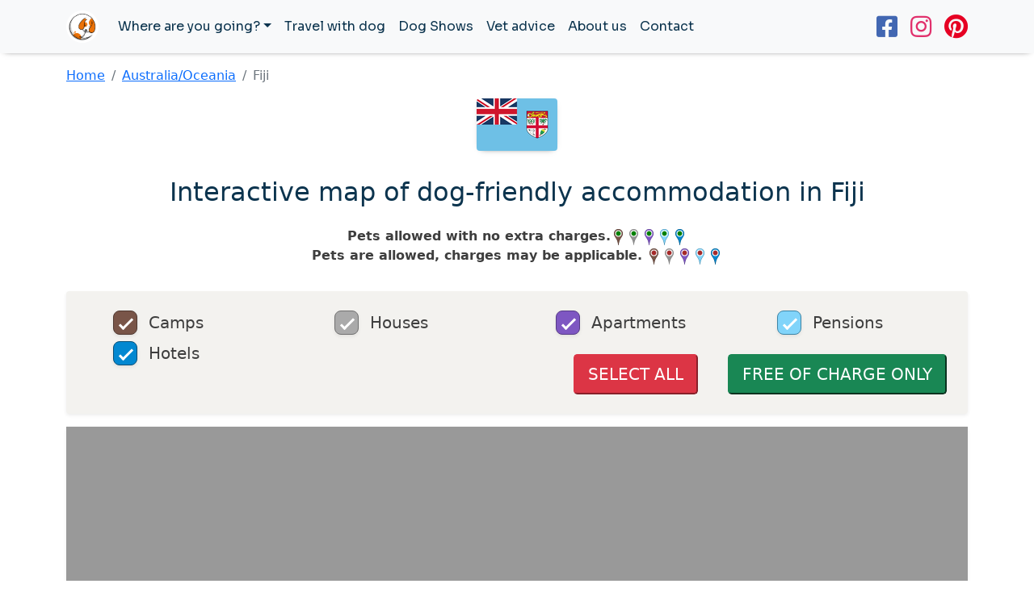

--- FILE ---
content_type: text/html
request_url: https://www.isdogfriendly.com/fiji/
body_size: 3857
content:
<!doctype html>
<html lang="en" dir="ltr">

<head>
  <meta charset="utf-8">
  <meta name="viewport" content="width=device-width, initial-scale=1.0">
  <title>Fiji travel with dog</title>
  <meta name="description" content="Dog-friendly hotels and apartments in Fiji. Traveling with your pet to Fiji">
  <link rel="stylesheet" href="../css/bootstrap.min.css">
  <link rel="stylesheet" href="../css/custom.css">
  <link rel="stylesheet" href="../css/map.css">
  <link rel="stylesheet" href="../css/csp.css">
  <link rel="preconnect" href="https://fonts.googleapis.com">
  <link rel="preconnect" href="https://fonts.gstatic.com" crossorigin>
  <link href="https://fonts.googleapis.com/css2?family=Sora&display=swap" rel="stylesheet">
  <script src="https://kit.fontawesome.com/506a2ca86a.js" crossorigin="anonymous"></script>
  <script src="https://ajax.googleapis.com/ajax/libs/jquery/3.5.1/jquery.min.js"></script>
  <script type="text/javascript" src="https://cdnjs.cloudflare.com/ajax/libs/xlsx/0.13.5/xlsx.full.min.js"></script>
  <script type="text/javascript" src="https://cdnjs.cloudflare.com/ajax/libs/xlsx/0.13.5/jszip.js"></script>
  <script async defer
    src="https://maps.googleapis.com/maps/api/js?key=AIzaSyCDcqT8Epih_YhRNrkfphHFDKxv0tAoXf8&libraries=geometry,places&callback=initialize">
  </script>
  <script src="https://cdnjs.cloudflare.com/ajax/libs/mustache.js/0.1/mustache.min.js"
    integrity="sha512-3GRj7sme01zpWwRNPNy48Rda1bD9cq34lqYG5vb8ZXGc+wRqsoBJ3+AC25IYW5w5SrWlzHqIpNIxZt5QF9sXLg=="
    crossorigin="anonymous" referrerpolicy="no-referrer"></script>
  <link rel="apple-touch-icon" sizes="180x180" href="../apple-touch-icon.png">
  <link rel="icon" type="image/png" sizes="32x32" href="../favicon-32x32.png">
  <link rel="icon" type="image/png" sizes="16x16" href="../favicon-16x16.png">
  <link rel="manifest" href="../site.webmanifest">
  <link rel="mask-icon" href="../safari-pinned-tab.svg" color="#5bbad5">
  <meta name="msapplication-TileColor" content="#da532c">
  <meta name="theme-color" content="#ffffff">
  <!-- Global site tag (gtag.js) - Google Analytics -->
  <script async src="https://www.googletagmanager.com/gtag/js?id=G-XM0NFYS4QC"></script>
  <script>
    window.dataLayer = window.dataLayer || [];

    function gtag() {
      dataLayer.push(arguments);
    }
    gtag('js', new Date());

    gtag('config', 'G-XM0NFYS4QC');
  </script>
  <!-- Facebook Pixel Code -->
  <script>
    ! function (f, b, e, v, n, t, s) {
      if (f.fbq) return;
      n = f.fbq = function () {
        n.callMethod ?
          n.callMethod.apply(n, arguments) : n.queue.push(arguments)
      };
      if (!f._fbq) f._fbq = n;
      n.push = n;
      n.loaded = !0;
      n.version = '2.0';
      n.queue = [];
      t = b.createElement(e);
      t.async = !0;
      t.src = v;
      s = b.getElementsByTagName(e)[0];
      s.parentNode.insertBefore(t, s)
    }(window, document, 'script',
      'https://connect.facebook.net/en_US/fbevents.js');
    fbq('init', '1889369498117237');
    fbq('track', 'PageView');
  </script>
  <noscript><img height="1" width="1" style="display:none"
      src="https://www.facebook.com/tr?id=1889369498117237&ev=PageView&noscript=1" /></noscript>
  <!-- End Facebook Pixel Code -->
</head>

<body>
  <nav class="navbar navbar-light bg-light navbar-expand-lg stin">
    <div class="container">
      <a href="#" class="navbar-brand">
        <img src="../gfx/idf-white.png" alt="is Dog Friendly" width="40" class="img-fluid">
      </a>
      <button type="button" class="navbar-toggler" data-bs-toggle="collapse" data-bs-target="#navbarAdvanced"
        aria-controls="navbarAdvanced" aria-expanded="false" aria-label="Toggle navigation">
        <span class="navbar-toggler-icon"></span>
      </button>
      <div class="collapse navbar-collapse" id="navbarAdvanced">
        <ul class="navbar-nav mb-2 mb-lg-0 me-auto">
          <li class="nav-item dropdown">
            <a href="#" class="nav-link dropdown-toggle navi" id="navbarAdvancedDropdown" data-bs-toggle="dropdown"
              role="button" aria-expanded="false">Where are you going?</a>
            <ul class="dropdown-menu" aria-labelledby="navbarAdvancedDropdown">
              <li>
                <a href="/europe" class="dropdown-item">Europe</a>
              </li>
              <li>
                <a href="/north-america" class="dropdown-item">North America</a>
              </li>
              <li>
                <a href="/south-america" class="dropdown-item">South America</a>
              </li>
              <li>
                <a href="/asia" class="dropdown-item">Asia</a>
              </li>
              <li>
                <a href="/africa" class="dropdown-item">Africa</a>
              </li>
              <li>
                <a href="/middle-east" class="dropdown-item">Middle East</a>
              </li>
              <li>
                <a href="/australia-oceania" class="dropdown-item">Australia/Oceania</a>
              </li>
              <li>
                <a href="/caribbean" class="dropdown-item">Caribbean</a>
              </li>
            </ul>
          </li>
          <li class="nav-item">
            <a href="/travel-with-dog" class="nav-link navi">Travel with dog</a>
          </li>
          <li class="nav-item">
            <a href="/dog-shows" class="nav-link navi">Dog Shows</a>
          </li>
          <li class="nav-item">
            <a href="/vet-advice" class="nav-link navi">Vet advice</a>
          </li>

          <li class="nav-item">
            <a href="/about.html" class="nav-link navi">About us</a>
          </li>
          <li class="nav-item">
            <a href="/contact.html" class="nav-link navi">Contact</a>
          </li>
        </ul>
    </ul>
    <ul class="navbar-nav ml-md-auto">
      <li class="nav-item">
        <span style="font-size: 30px;"><a target="_blank" href="https://www.facebook.com/isDogFriendlyFB"><i
              class="fab fa-facebook-square face me-3"></i></a></span>
      </li>
      <li class="nav-item">
        <span style="font-size: 30px;"><a target="_blank" href="https://www.instagram.com/isdogfriendly/"><i
              class="fab fa-instagram insta me-3"></i></a></span>
      </li>
      <li class="nav-item">
        <span style="font-size: 30px;"><a target="_blank" href="https://www.pinterest.com/isdogfriendly/"><i
              class="fab fa-pinterest pinsta"></i></a></span>
      </li>
    </ul>
      </div>
    </div>
  </nav>


  <div class="container">

    <nav aria-label="Breadcrumb" class="my-3">
      <ol class="breadcrumb">
        <li class="breadcrumb-item"><a href="/">Home</a></li>
        <li class="breadcrumb-item"><a href="/australiaoceania">Australia/Oceania</a></li>
        <li class="breadcrumb-item active" aria-current="page">Fiji</li>
      </ol>
    </nav>

    <div class="row my-3">
      <div class="col text-center">
        <p><img src="../gfx/flags-65/fiji.png" class="img-fluid rounded stin" alt="Dog-friendly Fiji"></p>
      </div>
    </div>
    <div class="row">
      <div class="col text-center">
        <h2>Interactive map of dog-friendly accommodation in Fiji</h2>
        <p class="mt-4"><strong>Pets allowed with no extra
            charges.</strong><img class="mx-1" src="../pins/01-free.png" width="11" height="20"><img class="mx-1"
            src="../pins/02-free.png" width="11" height="20"><img class="mx-1" src="../pins/03-free.png" width="11"
            height="20"><img class="mx-1" src="../pins/04-free.png" width="11" height="20"><img class="mx-1"
            src="../pins/05-free.png" width="11" height="20"><br><strong>Pets are allowed, charges may be applicable.</strong>
          <img class="mx-1" src="../pins/01-paid.png" width="11" height="20"><img class="mx-1" src="../pins/02-paid.png"
            width="11" height="20"><img class="mx-1" src="../pins/03-paid.png" width="11" height="20"><img class="mx-1"
            src="../pins/04-paid.png" width="11" height="20"><img class="mx-1" src="../pins/05-paid.png" width="11"
            height="20"></p>
      </div>
    </div>





    <div class="row mt-3">
      <div class="col">
        <form id="mapa-google-filter-form" class="map-filter-form mb-3 py-4 shadow-sm rounded"
          style="background-color: #F3F2EF; border: 0px">
          <div class="d-flex justify-content-center flex-wrap">
            <div class="col">
              <label class="mx-5 mb-2 container5 check-container" for="mapa-google-filter-5">
                <input onchange="updateFilterGoogle(this)" class="checkbox_class" checked type="checkbox"
                  name="sfilter[]" value="camps" id="mapa-google-filter-5" />
                <span class="checkmark checkmark-5 shadow-sm"></span>
                <span class="ms-4 lead"><strong>Camps</strong></span>
              </label>
            </div>
            <div class="col">
              <label class="mx-5 mb-2 container5 check-container" for="mapa-google-filter-4">
                <input onchange="updateFilterGoogle(this)" class="checkbox_class" checked type="checkbox"
                  name="sfilter[]" value="houses" id="mapa-google-filter-4" />
                <span class="checkmark checkmark-4 shadow-sm"></span>
                <span class="ms-4 lead"><strong>Houses</strong></span>
              </label>
            </div>
            <div class="col">
              <label class="mx-5 mb-2 container5 check-container" for="mapa-google-filter-1">
                <input onchange="updateFilterGoogle(this)" class="checkbox_class" checked type="checkbox"
                  name="sfilter[]" value="appartments" id="mapa-google-filter-1" />
                <span class="checkmark checkmark-1 shadow-sm"></span>
                <span class="ms-4 lead"><strong>Apartments</strong></span>
              </label>
            </div>
            <div class="col">
              <label class="mx-5 mb-2 container5 check-container" for="mapa-google-filter-2">
                <input onchange="updateFilterGoogle(this)" class="checkbox_class" checked type="checkbox"
                  name="sfilter[]" value="pensions" id="mapa-google-filter-2" />
                <span class="checkmark checkmark-2 shadow-sm"></span>
                <span class="ms-4 lead"><strong>Pensions</strong></span>
              </label>
            </div>
            <div class="col">
              <label class="mx-5 mb-2 container5 check-container" for="mapa-google-filter-3">
                <input onchange="updateFilterGoogle(this)" class="checkbox_class" checked type="checkbox"
                  name="sfilter[]" value="hotels" id="mapa-google-filter-3" />
                <span class="checkmark checkmark-3 shadow-sm"></span>
                <span class="ms-4 lead"><strong>Hotels</strong></span>
              </label>
            </div>

            <div class="row">
              <div class="col">
                <div class="col text-center">
                  <button class="mx-3 mt-3 btn-lg btn-danger text-uppercase" type="button"
                    onclick="selectAllFilters(this)">
                    Select&nbsp;all
                  </button>

                  <button class="mx-3 mt-3 btn-lg btn-success text-uppercase" type="button"
                    onclick="freeofchargeonly(this)">
                    Free&nbsp;of&nbsp;charge&nbsp;only
                  </button>
                </div>
              </div>
            </div>

          </div>
        </form>

        <div class="map-container rounded shadow-sm" style="width: 100%; height: 600px; position: relative">
          <div id="mapa-google" style="width: 100%; height: 100%" class="rounded"></div>
          <div class="loader map-marker-loader" id="loader" style="display: flex;">
            <div class="circular3dG-container">
              <div class="circular3dG circular3d_1G"></div>
              <div class="circular3dG circular3d_2G"></div>
              <div class="circular3dG circular3d_3G"></div>
              <div class="circular3dG circular3d_4G"></div>
              <div class="circular3dG circular3d_5G"></div>
              <div class="circular3dG circular3d_6G"></div>
              <div class="circular3dG circular3d_7G"></div>
              <div class="circular3dG circular3d_8G"></div>
            </div>
          </div>
        </div>
      </div>



<div class="row my-5">
    <div class="d-flex justify-content-center flex-wrap align-items-center">
<div class="city7 p-2"><a href="lautoka.html">Lautoka</a></div>	<div class="city6 p-2"><a href="matei.html">Matei</a></div>	<div class="city7 p-2"><a href="savusavu.html">Savusavu</a></div>	<div class="city7 p-2"><a href="suva.html">Suva</a></div>

      </div>
</div>














      <div class="row text-center mb-5" style="margin-top: 150px;">
        <div class="col text-center">
          <span class="titles" style="font-size: 40px;">Stay connected with us<br></span><span style="font-size: 60px;"><a
              target="_blank" href="https://www.facebook.com/isDogFriendlyFB"><i
                class="fab fa-facebook-square face mx-3"></i></a> <a target="_blank"
              href="https://www.instagram.com/isdogfriendly/"><i class="fab fa-instagram insta"></i></a> <a
              target="_blank" href="https://www.pinterest.com/isdogfriendly/"> <i
                class="fab fa-pinterest pinsta mx-3"></i></a></span>
        </div>





      </div>




    </div>




    <div class="container" style="margin-top: 150px;">
      <div class="row">
        <div class="col text-center">
          <p class="small"><a href="/contact.html">Contact us here</a> - <a href="/privacy.html">Privacy Policy</a> - <a
              href="/cookies.html">Cookie Policy</a><br>
            We use cookies on our website. By continuing to browse this site, you agree to our use of cookies.<br>To
            learn
            more about how we use the cookies, please see our Cookie Policy.
            <br>© All rights reserved - <a href="https://www.isdogfriendly.com">www.isdogfriendly.com</a> - 2022</p>
        </div>
      </div>
    </div>

    <script src="../js/bootstrap.bundle.min.js"></script>






<script defer src="https://static.cloudflareinsights.com/beacon.min.js/vcd15cbe7772f49c399c6a5babf22c1241717689176015" integrity="sha512-ZpsOmlRQV6y907TI0dKBHq9Md29nnaEIPlkf84rnaERnq6zvWvPUqr2ft8M1aS28oN72PdrCzSjY4U6VaAw1EQ==" data-cf-beacon='{"version":"2024.11.0","token":"0e429ed4bfba4f5eab4527948254948c","r":1,"server_timing":{"name":{"cfCacheStatus":true,"cfEdge":true,"cfExtPri":true,"cfL4":true,"cfOrigin":true,"cfSpeedBrain":true},"location_startswith":null}}' crossorigin="anonymous"></script>
</body>
<script id="template" type="x-tmpl-mustache">
  <div class="p-1 text-center mx-auto" style="width: 240px">
                    
      <a href="{{link}}" target="_blank" class="fw-bold" tabindex="0">{{name}}</a>
  </div>
  <div class="p-1 text-center mx-auto" style="width: 240px">
      <a href="{{link}}?aid=2209126" target="_blank">
          <img style="width: 200px !important;" class="rounded stin" src="gfx/{{thumb}}" crossorigin="" alt="{{name}}">
      </a>
  </div>
  <div class="p-1 text-center mx-auto" style="width: 240px">
       <p class="fw-bold"><a href="{{link}}?aid=2209126" target="_blank">Online reservation</a></p>
       <p class="mt-2 text-muted small fw-bold">{{desc}}</p>
       <p class="mt-2 text-muted small fw-bold">{{desc1}}</p>

  </div>
   </script>
<script src="fiji.js"></script>

</html>

--- FILE ---
content_type: text/css
request_url: https://www.isdogfriendly.com/css/custom.css
body_size: -23
content:
h1,
h2,
h3,
h4,
.titles {
    color: #0c344e;
}

.orange {
    color: #ec7206;
}

.blue {
    color: #065080;
}

.green {
    color: #0aa500;
}

.insta {
    color: #e1306c;
}

.insta:hover {
    color: #b40540;
}

.pinsta {
    color: #E60023;
}

.pinsta:hover {
    color: #A70019;
}

.face {
    color: #4267B2;
}

.face:hover {
    color: #194192;
}

.twitter {
    color: #1D9BF0;
}

.twitter:hover {
    color: #187FC4;
}

.stin {
    -webkit-box-shadow: 0px 2px 8px -6px #000000;
    box-shadow: 0px 2px 8px -6px #000000;
}

.stat {
    font-size: 20px;
}

.navi {
    font-family: 'Sora', sans-serif;
    color: #0c344e !important;
}

.navi:hover {
    color: #ec7206 !important;
    text-decoration: underline;
}

.blue-btn {
    background-color: #065080 !important;
    color: white;
}

.blue-btn:hover {
    background-color: #0c344e !important;
    color: white;
}

.insta-border {
    border: #0d6efd 2px solid;

}

.insta-border:hover {
    border-color: #00409e;
}

.card {
    background-color: rgb(248, 249, 250) !important;
}

.card-border {
    width: 99%;
    -webkit-box-shadow: 0px 2px 8px -6px #000000;
    box-shadow: 0px 2px 8px -6px #000000;

}

.card-border:hover {
    -webkit-box-shadow: 2px 4px 9px -5px #000000;
    box-shadow: 2px 4px 9px -5px #000000;
}

.card-link {
    font-family: 'Sora', sans-serif;
    color: #0c344e;
}

.card-link:hover {
    color: #ec7206;
}

.city1 {
    font-size: 30px;
}

.city2 {
    font-size: 25px;
}

.city3 {
    font-size: 22px;
}

.city4 {
    font-size: 19px;
}

.city5 {
    font-size: 17px;
}

.city6 {
    font-size: 15px;
}

.city7 {
    font-size: 13px;
}

--- FILE ---
content_type: application/javascript
request_url: https://www.isdogfriendly.com/fiji/fiji.js
body_size: 2211
content:
var infowindow;
const info = [];
var markers = [];
var all_locations = { appartments: [],
  holyday: [],
  houses: [],
  pensions: [],
  hotels: [],
};

var locations=[];
var uluru = { lat: -17.7134, lng: 178.065 };
var map_locations = {
  appartments: [],
  holyday: [],
  houses: [],
  pensions: [],
  hotels: [],
};
var infodata;
var map;
var pos;
var excelRows = [];
function Display() {
  
  var xhr = new XMLHttpRequest();
  xhr.open("GET", "fiji.xlsx", true);
  xhr.responseType = "blob";
  xhr.onload = function (e) {
    var file = this.response;
    var reader = new FileReader();
    //For Browsers other than IE.
    if (reader.readAsBinaryString) {
      reader.onload = function (e) {
        ProcessExcel(e.target.result);
      };
      reader.readAsBinaryString(file);
    } else {
      //For IE Browser.
      reader.onload = function (e) {
        var data = "";
        var bytes = new Uint8Array(e.target.result);
        for (var i = 0; i < bytes.byteLength; i++) {
          data += String.fromCharCode(bytes[i]);
         
        }
        
        ProcessExcel(data);
      };
      reader.readAsArrayBuffer(file);
    }
  };
  xhr.send();
}
function ProcessExcel(data) {
  //Read the Excel File data.
  var workbook = XLSX.read(data, {
    type: "binary",
  });

  var firstSheet = workbook.SheetNames[0];
  // alert(firstSheet)

  //Read all rows from First Sheet into an JSON array.
  excelRows = XLSX.utils.sheet_to_row_object_array(
    workbook.Sheets[firstSheet]
  );
  // return console.log(excelRows);
 map = new google.maps.Map(document.getElementById("mapa-google"), {
    zoom: 7,
    center: uluru,
    clickableIcons: false,
    styles: [
        {
            featureType: 'poi',
            stylers: [{ visibility: 'on' }]
        },
        {
            featureType: 'poi.business',
            stylers: [{ visibility: 'off' }]
        }
            ]
  });
  infowindow  = new google.maps.InfoWindow();
  for (var i = 0; i < excelRows.length; i++) {
    //   console.log('location pins',excelRows[i].pin);
    locations.push(excelRows[i]);
 if (locations[i].type == "apartments") {
   map_locations.appartments.push(excelRows[i]);
    all_locations.appartments.push(excelRows[i]);
 } else 
    if (locations[i].type == "camps") {
      map_locations.holyday.push(excelRows[i]);
    all_locations.holyday.push(excelRows[i]);
    }
 else if (locations[i].type == "houses") {
  map_locations.houses.push(excelRows[i]);
    all_locations.houses.push(excelRows[i]);
 } else if (locations[i].type == "pensions") {
   map_locations.pensions.push(excelRows[i]);
    all_locations.pensions.push(excelRows[i]);
 } else if (locations[i].type == "hotels") {
   map_locations.hotels.push(excelRows[i]);
    all_locations.hotels.push(excelRows[i]);
 }
  }
  for (var key in map_locations) {
    if (map_locations.hasOwnProperty(key)) {
      map_locations[key].forEach((item, index) => {
       
        var position = new google.maps.LatLng(item.Lat, item.Long);
        marker = new google.maps.Marker({
          position: position,
          map: map,
          name: item.name,
          icon: "/pins/" + item.pin + "",
          desc:item.desc,
          desc1:item.desc1,
          link:item.link,
          thumb:item.thumb,
          type:item.type
        });
        markers.push(marker);
        loadAllMarker(map_locations[key].length);
        google.maps.event.addListener(marker, 'click', (function (marker, i) {
        return function () {
          
          var template = $('#template').html();
    var rendered = Mustache.render(template, {link: marker.link,name:marker.name,desc:marker.desc,desc1:marker.desc1,thumb:marker.thumb,type:marker.type});
    //  $('#target').html(rendered);
          infowindow.setContent(rendered);
          infowindow.open(map, marker);           
        
        }
      })
    (marker, i));
    
  });
    }
    // alert('here');
  }
  function loadAllMarker(a){
    for (var key in map_locations) {
      if (a==map_locations[key].length) {  
      document.getElementById("loader").style.display = "none";
      }
    } 
  }
  
  // console.log('locations houses',locations_houses);
}
function freeofchargeonly(source){
  document.getElementById("loader").style.display = "flex";

    for (var i = 0; i < markers.length; i++) {
    // console.log('markers',markers[i]);
    markers[i].setMap(null);
  }
  var checkBox3 = document.getElementById("mapa-google-filter-3");
  var checkBox2 = document.getElementById("mapa-google-filter-2");
  var checkBox1 = document.getElementById("mapa-google-filter-1");
  var checkBox4 = document.getElementById("mapa-google-filter-4");
  var checkBox5 = document.getElementById("mapa-google-filter-5");
  if (checkBox3.checked== false && checkBox2.checked== false  && checkBox1.checked== false  && checkBox4.checked== false && checkBox5.checked== false ){
    checkboxes =  document.getElementsByClassName("checkbox_class")
  for(var i=0, n=checkboxes.length;i<n;i++) {
  checkboxes[i].checked = source.checked=true;

  }
  for (var i = 0; i < excelRows.length; i++) {
      //   console.log('location pins',excelRows[i].pin);
      locations.push(excelRows[i]);
      if (locations[i].type == "apartments") {
        map_locations.appartments.push(excelRows[i]);
      all_locations.appartments.push(excelRows[i]);
      } else if (locations[i].type == "camps") {
        map_locations.holyday.push(excelRows[i]);
      all_locations.holyday.push(excelRows[i]);
      } else if (locations[i].type == "houses") {
        map_locations.houses.push(excelRows[i]);
      all_locations.houses.push(excelRows[i]);
      } else if (locations[i].type == "pensions") {
        map_locations.pensions.push(excelRows[i]);
      all_locations.pensions.push(excelRows[i]);
      } else if (locations[i].type == "hotels") {
        map_locations.hotels.push(excelRows[i]);
      all_locations.hotels.push(excelRows[i]);
      }
    }
  for (var key in map_locations) {
    if (map_locations.hasOwnProperty(key)) {
      map_locations[key].forEach((item, index) => {

        var position = new google.maps.LatLng(item.Lat, item.Long);
        marker = new google.maps.Marker({
          position: position,
          map: map,
          name: item.name,
          icon: "/pins/" + item.pin + "",
          desc:item.desc,
          desc1:item.desc1,
          link:item.link,
          thumb:item.thumb,
          type:item.type
        });
        markers.push(marker);
        google.maps.event.addListener(marker, 'click', (function (marker, i) {
        return function () {
         
          var template = $('#template').html();
     var rendered = Mustache.render(template, {link: marker.link,name:marker.name,desc:marker.desc,desc1:marker.desc1,thumb:marker.thumb,type:marker.type});
    //  $('#target').html(rendered);
          infowindow.setContent(rendered);
          infowindow.open(map, marker);             }
    })
    (marker, i));

        // console.log('from loop')
      });
    }
  }

        }
  
  for (var key in map_locations) {
    if (map_locations.hasOwnProperty(key)) {
        map_locations[key].forEach((item, index) => {
         
          if(item.pin=="01-free.png" || item.pin=="02-free.png" || item.pin=="03-free.png" || item.pin=="04-free.png" || item.pin=="05-free.png"   ){
        var position = new google.maps.LatLng(item.Lat, item.Long);
        marker = new google.maps.Marker({
          position: position,
          map: map,
           name: item.name,
          icon: "/pins/" + item.pin + "",
          desc:item.desc,
          desc1:item.desc1,
          link:item.link,
          thumb:item.thumb,
          type:item.type
        });
        markers.push(marker);
        google.maps.event.addListener(marker, 'click', (function (marker, i) {
          return function () {
         
          var template = $('#template').html();
     var rendered = Mustache.render(template, {link: marker.link,name:marker.name,desc:marker.desc,desc1:marker.desc1,thumb:marker.thumb,type:marker.type});
    //  $('#target').html(rendered);
          infowindow.setContent(rendered);
          infowindow.open(map, marker);          
           }
    })
    (marker, i));
    }
    loadFreeMarker(map_locations[key].length)

        // console.log('from loop', )
      });
    }
  }
 

}
function loadFreeMarker(a){
  for (var key in map_locations) {
    if (a==map_locations[key].length) {  
      setTimeout(function(){ 
        document.getElementById("loader").style.display = "none";
    }, 10);
    }
  } 
}
function selectAllFilters(source){
  document.getElementById("loader").style.display = "flex";

//    .checked = true;

checkboxes =  document.getElementsByClassName("checkbox_class")
for(var i=0, n=checkboxes.length;i<n;i++) {
checkboxes[i].checked = source.checked=true;
}
for (var i = 0; i < markers.length; i++) {
    // console.log('markers',markers[i]);
    markers[i].setMap(null);
  }
  for (var key in all_locations) {
    if (all_locations.hasOwnProperty(key)) {
      all_locations[key].forEach((item, index) => {
        
      
        var position = new google.maps.LatLng(item.Lat, item.Long);
        marker = new google.maps.Marker({
          position: position,
          map: map,
          name: item.name,
          icon: "/pins/" + item.pin + "",
          desc:item.desc,
          desc1:item.desc1,
          link:item.link,
          thumb:item.thumb,
          type:item.type
        });
        markers.push(marker);

        google.maps.event.addListener(marker, 'click', (function (marker, i) {
          return function () {
            
            var template = $('#template').html();
            var rendered = Mustache.render(template, {link: marker.link,name:marker.name,desc:marker.desc,desc1:marker.desc1,thumb:marker.thumb,type:marker.type});
            //  $('#target').html(rendered);
            infowindow.setContent(rendered);
            infowindow.open(map, marker);             }
          })
          (marker, i));
          // console.log('from loop', )
        });
      }
      // console.log('here')
      loadSelectAllMarker( all_locations[key].length)
    }
    for (var i = 0; i < excelRows.length; i++) {
      locations.push(excelRows[i]);
      if (locations[i].type == "apartments") {
        map_locations.appartments.push(excelRows[i]);
      } else if (locations[i].type == "camps") {
        map_locations.holyday.push(excelRows[i]);
      } else if (locations[i].type == "houses") {
        map_locations.houses.push(excelRows[i]);
      } else if (locations[i].type == "pensions") {
        map_locations.pensions.push(excelRows[i]);
      } else if (locations[i].type == "hotels") {
        map_locations.hotels.push(excelRows[i]);
      }
    }
 
    // alert('select all');
}
function loadSelectAllMarker(a){
  for (var key in all_locations) {
    if (a==all_locations[key].length) {  
      setTimeout(function(){ 
        document.getElementById("loader").style.display = "none";
    }, 10);
    }
  } 
}
function updateFilterGoogle(name) {
console.log(!($('#mapa-google-filter-5').is(":checked")) && !($('#mapa-google-filter-4').is(":checked"))  && !($('#mapa-google-filter-3').is(":checked"))  && !($('#mapa-google-filter-2').is(":checked"))  && !($('#mapa-google-filter-1').is(":checked")))
    // alert('hello');
    document.getElementById("loader").style.display = "flex";
    if(!($('#mapa-google-filter-5').is(":checked")) && !($('#mapa-google-filter-4').is(":checked"))  && !($('#mapa-google-filter-3').is(":checked"))  && !($('#mapa-google-filter-2').is(":checked"))  && !($('#mapa-google-filter-1').is(":checked")) ){
       document.getElementById("loader").style.display = "none";
      
    }
  for (var i = 0; i < markers.length; i++) {
    
    markers[i].setMap(null);
  }
  var value = name.value;
  markers.splice(0, markers.length);
  // console.log('name',value);
  var checked = $(name).is(":checked");
  if (value == "appartments" && checked == false) {
    for (var key in map_locations) {
      if (map_locations.hasOwnProperty(key)) {
        map_locations[key].forEach((item, index) => {
          map_locations.appartments.splice(item);
        });
      }

      // console.log(markers);
    }
  } else if (value == "appartments" && checked == true) {
    for (var i = 0; i < excelRows.length; i++) {
      if (locations[i].type == "apartments") {
        map_locations.appartments.push(excelRows[i]);
      }
    }
  } else if (value == "camps" && checked == true) {
    // console.log('here');
    for (var i = 0; i < excelRows.length; i++) {
      if (locations[i].type == "camps") {
        map_locations.holyday.push(excelRows[i]);
      }
    }
  } else if (value == "pensions" && checked == true) {
    for (var i = 0; i < excelRows.length; i++) {
      if (locations[i].type == "pensions") {
        map_locations.pensions.push(excelRows[i]);
      }
    }
  } else if (value == "houses" && checked == true) {
    for (var i = 0; i < excelRows.length; i++) {
      if (locations[i].type == "houses") {
        map_locations.houses.push(excelRows[i]);
      }
    }
  } else if (value == "hotels" && checked == true) {
    for (var i = 0; i < excelRows.length; i++) {
      if (locations[i].type == "hotels") {
        map_locations.hotels.push(excelRows[i]);
      }
    }
  }  else if (value == "pensions" && checked == false) {
    for (var key in map_locations) {
      if (map_locations.hasOwnProperty(key)) {
        map_locations[key].forEach((item, index) => {
          map_locations.pensions.splice(item);

          // marker.setPosition(markers);
        });
      }

      // console.log(markers);
    }
  } else if (value == "houses" && checked == false) {
    for (var key in map_locations) {
      if (map_locations.hasOwnProperty(key)) {
        map_locations[key].forEach((item, index) => {
          map_locations.houses.splice(item);

          // marker.setPosition(markers);
        });
      }

      // console.log(markers);
    }
  } else if (value == "camps" && checked == false) {
    for (var key in map_locations) {
      if (map_locations.hasOwnProperty(key)) {
        map_locations[key].forEach((item, index) => {
          map_locations.holyday.splice(item);

          // marker.setPosition(markers);
        });
      }

      // console.log(markers);
    }
  } else if (value == "hotels" && checked == false) {
    for (var key in map_locations) {
      if (map_locations.hasOwnProperty(key)) {
        map_locations[key].forEach((item, index) => {
          map_locations.hotels.splice(item);

          // marker.setPosition(markers);
        });
      }

      // console.log(markers);
    }
  } 
  for (var key in map_locations) {
    if (map_locations.hasOwnProperty(key)) {
      map_locations[key].forEach((item, index) => {
       
        var position = new google.maps.LatLng(item.Lat, item.Long);
        marker = new google.maps.Marker({
          position: position,
          map: map,
          name: item.name,
          icon: "/pins/" + item.pin + "",
          desc:item.desc,
          desc1:item.desc1,
          link:item.link,
          thumb:item.thumb,
          type:item.type
        });
        markers.push(marker);

        google.maps.event.addListener(marker, 'click', (function (marker, i) {
        return function () {
          var template = $('#template').html();
    var rendered = Mustache.render(template, {link: marker.link,name:marker.name,desc:marker.desc,desc1:marker.desc1,thumb:marker.thumb,type:marker.type});
    //  $('#target').html(rendered);
          infowindow.setContent(rendered);
          infowindow.open(map, marker);            }
    })
    (marker, i));
    loadSelectAllMarker(all_locations[key].length);
      });
    }
  }
  
}
function loadSelectAllMarker(a){
  for (var key in all_locations) {
    if (a==all_locations[key].length) {  
      setTimeout(function(){ 
        document.getElementById("loader").style.display = "none";
      }, 10);
    }
  } 
  

}
Display();